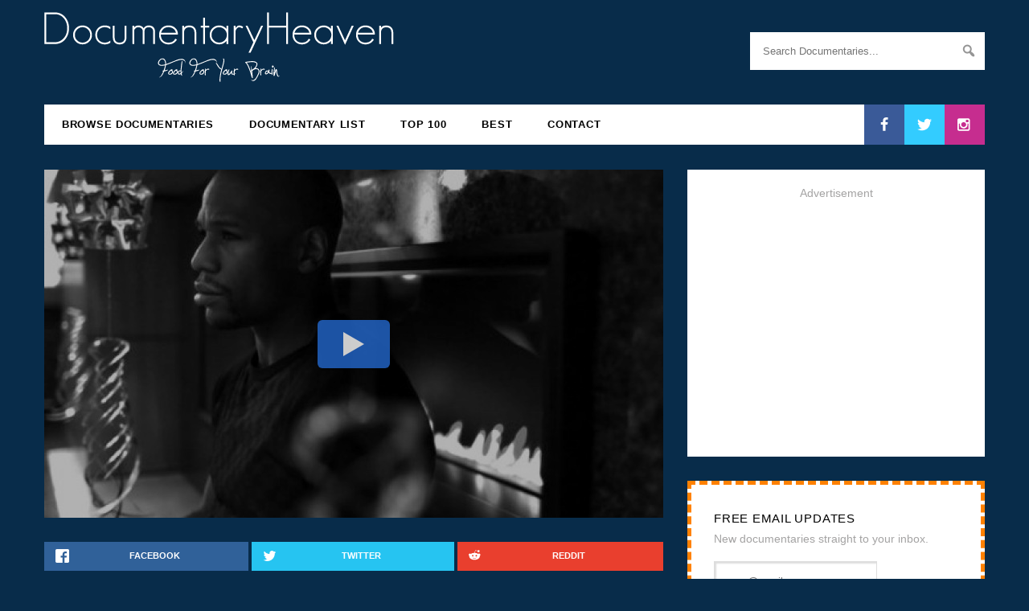

--- FILE ---
content_type: text/html; charset=UTF-8
request_url: https://documentaryheaven.com/30-days-may/
body_size: 19690
content:
<!DOCTYPE html><html
lang=en-US><head><meta
charset="UTF-8"><meta
name="viewport" content="width=device-width, initial-scale=1.0"><meta
property="fb:app_id" content="107201929299604"><meta
name="thumbnail" content="/wp-content/thumbnails/9326-770x433.jpg"><meta
name="twitter:site" content="@docheaven"><meta
name="twitter:creator" content="@docheaven"><meta
name="twitter:title" content="30 Days in May"><meta
name="twitter:description" content="30 Days in May is a Showtime documentary that details the time between Floyd&nbsp;Mayweather's win over boxing superstar&nbsp;Miguel Cotto on May 5th 2012 to the start of his three month jail sente..."><meta
name="twitter:image" content="/wp-content/thumbnails/9326-770x433.jpg"><meta
property="og:image" content="/wp-content/thumbnails/9326-770x433.jpg"><meta
property="og:image:width" content="770"><meta
property="og:image:height" content="433"><meta
property="fb:admins" content="100000021877838"><meta
property="og:site_name" content="DocumentaryHeaven"><meta
property="og:url" content="https://documentaryheaven.com/30-days-may/"><meta
property="og:title" content="30 Days in May"><meta
property="og:description" content="30 Days in May is a Showtime documentary that details the time between Floyd&nbsp;Mayweather's win over boxing superstar&nbsp;Miguel Cotto on May 5th 2012 to the start of his three month jail sente..."><meta
property="og:type" content="video.other"><link
rel="shortcut icon" href=/favicon.ico?x53432><link
rel=icon type=image/png href=https://documentaryheaven.com/wp-content/themes/docheaven/assets/images/icons/favicon-16x16.png?x53432 sizes=16x16><link
rel=icon type=image/png href=https://documentaryheaven.com/wp-content/themes/docheaven/assets/images/icons/favicon-96x96.png?x53432 sizes=96x96><link
rel=icon type=image/png href=https://documentaryheaven.com/wp-content/themes/docheaven/assets/images/icons/favicon-32x32.png?x53432 sizes=32x32><link
rel=icon type=image/png href=https://documentaryheaven.com/wp-content/themes/docheaven/assets/images/icons/favicon-128.png?x53432 sizes=128x128><link
rel=icon type=image/png href=https://documentaryheaven.com/wp-content/themes/docheaven/assets/images/icons/favicon-196x196.png?x53432 sizes=196x196><link
rel=apple-touch-icon-precomposed sizes=57x57 href=https://documentaryheaven.com/wp-content/themes/docheaven/assets/images/icons/apple-touch-icon-57x57.png?x53432><link
rel=apple-touch-icon-precomposed sizes=72x72 href=https://documentaryheaven.com/wp-content/themes/docheaven/assets/images/icons/apple-touch-icon-72x72.png?x53432><link
rel=apple-touch-icon-precomposed sizes=144x144 href=https://documentaryheaven.com/wp-content/themes/docheaven/assets/images/icons/apple-touch-icon-144x144.png?x53432><link
rel=apple-touch-icon-precomposed sizes=60x60 href=https://documentaryheaven.com/wp-content/themes/docheaven/assets/images/icons/apple-touch-icon-60x60.png?x53432><link
rel=apple-touch-icon-precomposed sizes=120x120 href=https://documentaryheaven.com/wp-content/themes/docheaven/assets/images/icons/apple-touch-icon-120x120.png?x53432><link
rel=apple-touch-icon-precomposed sizes=76x76 href=https://documentaryheaven.com/wp-content/themes/docheaven/assets/images/icons/apple-touch-icon-76x76.png?x53432><link
rel=apple-touch-icon-precomposed sizes=152x152 href=https://documentaryheaven.com/wp-content/themes/docheaven/assets/images/icons/apple-touch-icon-152x152.png?x53432><meta
name="application-name" content="DocHeaven"><meta
name="msapplication-TileColor" content="#082C4A"><meta
name="msapplication-TileImage" content="https://documentaryheaven.com/wp-content/themes/docheaven/assets/images/icons/mstile-144x144.png"><meta
name="msapplication-square70x70logo" content="https://documentaryheaven.com/wp-content/themes/docheaven/assets/images/icons/mstile-70x70.png"><meta
name="msapplication-square150x150logo" content="https://documentaryheaven.com/wp-content/themes/docheaven/assets/images/icons/mstile-150x150.png"><meta
name="msapplication-wide310x150logo" content="https://documentaryheaven.com/wp-content/themes/docheaven/assets/images/icons/mstile-310x150.png"><meta
name="msapplication-square310x310logo" content="https://documentaryheaven.com/wp-content/themes/docheaven/assets/images/icons/mstile-310x310.png"><link
rel=profile href=https://gmpg.org/xfn/11><link
rel=pingback href=https://documentaryheaven.com/xmlrpc.php><link
rel=search type=application/opensearchdescription+xml href=/opensearch.xml title=DH><meta
name='robots' content='max-image-preview:large'><meta
name="description" content="30 Days in May is a Showtime documentary that details the time between Floyd&nbsp;Mayweather&#039;s win over boxing superstar&nbsp;Miguel Cotto on May 5th 2012"><meta
name="robots" content="index, follow"><meta
name="googlebot" content="index, follow, max-snippet:-1, max-image-preview:large, max-video-preview:-1"><meta
name="bingbot" content="index, follow, max-snippet:-1, max-image-preview:large, max-video-preview:-1"><link
rel=canonical href=https://documentaryheaven.com/30-days-may/ > <script type=application/ld+json class=yoast-schema-graph>{"@context":"https://schema.org","@graph":[{"@type":"WebSite","@id":"https://documentaryheaven.com/#website","url":"https://documentaryheaven.com/","name":"Documentary Heaven | Watch Free Documentaries Online","description":"Welcome To Documentary Heaven!","potentialAction":[{"@type":"SearchAction","target":"https://documentaryheaven.com/find/?q={search_term_string}","query-input":"required name=search_term_string"}],"inLanguage":"en-US"},{"@type":"WebPage","@id":"https://documentaryheaven.com/30-days-may/#webpage","url":"https://documentaryheaven.com/30-days-may/","name":"30 Days in May | Documentary Heaven","isPartOf":{"@id":"https://documentaryheaven.com/#website"},"datePublished":"2014-11-18T21:05:34+00:00","dateModified":"2020-04-21T23:19:02+00:00","author":{"@id":"https://documentaryheaven.com/#/schema/person/676bbad3a25d96558cc47071c1843724"},"description":"30 Days in May is a Showtime documentary that details the time between Floyd&nbsp;Mayweather's win over boxing superstar&nbsp;Miguel Cotto on May 5th 2012","inLanguage":"en-US","potentialAction":[{"@type":"ReadAction","target":["https://documentaryheaven.com/30-days-may/"]}]},{"@type":["Person"],"@id":"https://documentaryheaven.com/#/schema/person/676bbad3a25d96558cc47071c1843724","name":"Documentary Heaven","image":{"@type":"ImageObject","@id":"https://documentaryheaven.com/#personlogo","inLanguage":"en-US","url":"https://secure.gravatar.com/avatar/788308078461809564a4c5949257b7a6?s=96&d=retro&r=g","caption":"Documentary Heaven"}}]}</script> <link
rel=alternate type=application/rss+xml title="Documentary Heaven | Watch Free Documentaries Online &raquo; Feed" href=https://documentaryheaven.com/feed/ ><link
rel=alternate type=application/rss+xml title="Documentary Heaven | Watch Free Documentaries Online &raquo; Comments Feed" href=https://documentaryheaven.com/comments/feed/ ><link
rel=alternate type=application/rss+xml title="Documentary Heaven | Watch Free Documentaries Online &raquo; 30 Days in May Comments Feed" href=https://documentaryheaven.com/30-days-may/feed/ ><link
rel=stylesheet href=https://documentaryheaven.com/wp-content/cache/minify/830be.css?x53432 media=all><style id=wp-block-library-inline-css>.has-text-align-justify{text-align:justify;}</style><link
rel=stylesheet href=https://documentaryheaven.com/wp-content/cache/minify/ee92c.css?x53432 media=all><style id=global-styles-inline-css>/*<![CDATA[*/body{--wp--preset--color--black: #000000;--wp--preset--color--cyan-bluish-gray: #abb8c3;--wp--preset--color--white: #ffffff;--wp--preset--color--pale-pink: #f78da7;--wp--preset--color--vivid-red: #cf2e2e;--wp--preset--color--luminous-vivid-orange: #ff6900;--wp--preset--color--luminous-vivid-amber: #fcb900;--wp--preset--color--light-green-cyan: #7bdcb5;--wp--preset--color--vivid-green-cyan: #00d084;--wp--preset--color--pale-cyan-blue: #8ed1fc;--wp--preset--color--vivid-cyan-blue: #0693e3;--wp--preset--color--vivid-purple: #9b51e0;--wp--preset--gradient--vivid-cyan-blue-to-vivid-purple: linear-gradient(135deg,rgba(6,147,227,1) 0%,rgb(155,81,224) 100%);--wp--preset--gradient--light-green-cyan-to-vivid-green-cyan: linear-gradient(135deg,rgb(122,220,180) 0%,rgb(0,208,130) 100%);--wp--preset--gradient--luminous-vivid-amber-to-luminous-vivid-orange: linear-gradient(135deg,rgba(252,185,0,1) 0%,rgba(255,105,0,1) 100%);--wp--preset--gradient--luminous-vivid-orange-to-vivid-red: linear-gradient(135deg,rgba(255,105,0,1) 0%,rgb(207,46,46) 100%);--wp--preset--gradient--very-light-gray-to-cyan-bluish-gray: linear-gradient(135deg,rgb(238,238,238) 0%,rgb(169,184,195) 100%);--wp--preset--gradient--cool-to-warm-spectrum: linear-gradient(135deg,rgb(74,234,220) 0%,rgb(151,120,209) 20%,rgb(207,42,186) 40%,rgb(238,44,130) 60%,rgb(251,105,98) 80%,rgb(254,248,76) 100%);--wp--preset--gradient--blush-light-purple: linear-gradient(135deg,rgb(255,206,236) 0%,rgb(152,150,240) 100%);--wp--preset--gradient--blush-bordeaux: linear-gradient(135deg,rgb(254,205,165) 0%,rgb(254,45,45) 50%,rgb(107,0,62) 100%);--wp--preset--gradient--luminous-dusk: linear-gradient(135deg,rgb(255,203,112) 0%,rgb(199,81,192) 50%,rgb(65,88,208) 100%);--wp--preset--gradient--pale-ocean: linear-gradient(135deg,rgb(255,245,203) 0%,rgb(182,227,212) 50%,rgb(51,167,181) 100%);--wp--preset--gradient--electric-grass: linear-gradient(135deg,rgb(202,248,128) 0%,rgb(113,206,126) 100%);--wp--preset--gradient--midnight: linear-gradient(135deg,rgb(2,3,129) 0%,rgb(40,116,252) 100%);--wp--preset--duotone--dark-grayscale: url('#wp-duotone-dark-grayscale');--wp--preset--duotone--grayscale: url('#wp-duotone-grayscale');--wp--preset--duotone--purple-yellow: url('#wp-duotone-purple-yellow');--wp--preset--duotone--blue-red: url('#wp-duotone-blue-red');--wp--preset--duotone--midnight: url('#wp-duotone-midnight');--wp--preset--duotone--magenta-yellow: url('#wp-duotone-magenta-yellow');--wp--preset--duotone--purple-green: url('#wp-duotone-purple-green');--wp--preset--duotone--blue-orange: url('#wp-duotone-blue-orange');--wp--preset--font-size--small: 13px;--wp--preset--font-size--medium: 20px;--wp--preset--font-size--large: 36px;--wp--preset--font-size--x-large: 42px;--wp--preset--spacing--20: 0.44rem;--wp--preset--spacing--30: 0.67rem;--wp--preset--spacing--40: 1rem;--wp--preset--spacing--50: 1.5rem;--wp--preset--spacing--60: 2.25rem;--wp--preset--spacing--70: 3.38rem;--wp--preset--spacing--80: 5.06rem;--wp--preset--shadow--natural: 6px 6px 9px rgba(0, 0, 0, 0.2);--wp--preset--shadow--deep: 12px 12px 50px rgba(0, 0, 0, 0.4);--wp--preset--shadow--sharp: 6px 6px 0px rgba(0, 0, 0, 0.2);--wp--preset--shadow--outlined: 6px 6px 0px -3px rgba(255, 255, 255, 1), 6px 6px rgba(0, 0, 0, 1);--wp--preset--shadow--crisp: 6px 6px 0px rgba(0, 0, 0, 1);}:where(.is-layout-flex){gap: 0.5em;}body .is-layout-flow > .alignleft{float: left;margin-inline-start: 0;margin-inline-end: 2em;}body .is-layout-flow > .alignright{float: right;margin-inline-start: 2em;margin-inline-end: 0;}body .is-layout-flow > .aligncenter{margin-left: auto !important;margin-right: auto !important;}body .is-layout-constrained > .alignleft{float: left;margin-inline-start: 0;margin-inline-end: 2em;}body .is-layout-constrained > .alignright{float: right;margin-inline-start: 2em;margin-inline-end: 0;}body .is-layout-constrained > .aligncenter{margin-left: auto !important;margin-right: auto !important;}body .is-layout-constrained > :where(:not(.alignleft):not(.alignright):not(.alignfull)){max-width: var(--wp--style--global--content-size);margin-left: auto !important;margin-right: auto !important;}body .is-layout-constrained > .alignwide{max-width: var(--wp--style--global--wide-size);}body .is-layout-flex{display: flex;}body .is-layout-flex{flex-wrap: wrap;align-items: center;}body .is-layout-flex > *{margin: 0;}:where(.wp-block-columns.is-layout-flex){gap: 2em;}.has-black-color{color: var(--wp--preset--color--black) !important;}.has-cyan-bluish-gray-color{color: var(--wp--preset--color--cyan-bluish-gray) !important;}.has-white-color{color: var(--wp--preset--color--white) !important;}.has-pale-pink-color{color: var(--wp--preset--color--pale-pink) !important;}.has-vivid-red-color{color: var(--wp--preset--color--vivid-red) !important;}.has-luminous-vivid-orange-color{color: var(--wp--preset--color--luminous-vivid-orange) !important;}.has-luminous-vivid-amber-color{color: var(--wp--preset--color--luminous-vivid-amber) !important;}.has-light-green-cyan-color{color: var(--wp--preset--color--light-green-cyan) !important;}.has-vivid-green-cyan-color{color: var(--wp--preset--color--vivid-green-cyan) !important;}.has-pale-cyan-blue-color{color: var(--wp--preset--color--pale-cyan-blue) !important;}.has-vivid-cyan-blue-color{color: var(--wp--preset--color--vivid-cyan-blue) !important;}.has-vivid-purple-color{color: var(--wp--preset--color--vivid-purple) !important;}.has-black-background-color{background-color: var(--wp--preset--color--black) !important;}.has-cyan-bluish-gray-background-color{background-color: var(--wp--preset--color--cyan-bluish-gray) !important;}.has-white-background-color{background-color: var(--wp--preset--color--white) !important;}.has-pale-pink-background-color{background-color: var(--wp--preset--color--pale-pink) !important;}.has-vivid-red-background-color{background-color: var(--wp--preset--color--vivid-red) !important;}.has-luminous-vivid-orange-background-color{background-color: var(--wp--preset--color--luminous-vivid-orange) !important;}.has-luminous-vivid-amber-background-color{background-color: var(--wp--preset--color--luminous-vivid-amber) !important;}.has-light-green-cyan-background-color{background-color: var(--wp--preset--color--light-green-cyan) !important;}.has-vivid-green-cyan-background-color{background-color: var(--wp--preset--color--vivid-green-cyan) !important;}.has-pale-cyan-blue-background-color{background-color: var(--wp--preset--color--pale-cyan-blue) !important;}.has-vivid-cyan-blue-background-color{background-color: var(--wp--preset--color--vivid-cyan-blue) !important;}.has-vivid-purple-background-color{background-color: var(--wp--preset--color--vivid-purple) !important;}.has-black-border-color{border-color: var(--wp--preset--color--black) !important;}.has-cyan-bluish-gray-border-color{border-color: var(--wp--preset--color--cyan-bluish-gray) !important;}.has-white-border-color{border-color: var(--wp--preset--color--white) !important;}.has-pale-pink-border-color{border-color: var(--wp--preset--color--pale-pink) !important;}.has-vivid-red-border-color{border-color: var(--wp--preset--color--vivid-red) !important;}.has-luminous-vivid-orange-border-color{border-color: var(--wp--preset--color--luminous-vivid-orange) !important;}.has-luminous-vivid-amber-border-color{border-color: var(--wp--preset--color--luminous-vivid-amber) !important;}.has-light-green-cyan-border-color{border-color: var(--wp--preset--color--light-green-cyan) !important;}.has-vivid-green-cyan-border-color{border-color: var(--wp--preset--color--vivid-green-cyan) !important;}.has-pale-cyan-blue-border-color{border-color: var(--wp--preset--color--pale-cyan-blue) !important;}.has-vivid-cyan-blue-border-color{border-color: var(--wp--preset--color--vivid-cyan-blue) !important;}.has-vivid-purple-border-color{border-color: var(--wp--preset--color--vivid-purple) !important;}.has-vivid-cyan-blue-to-vivid-purple-gradient-background{background: var(--wp--preset--gradient--vivid-cyan-blue-to-vivid-purple) !important;}.has-light-green-cyan-to-vivid-green-cyan-gradient-background{background: var(--wp--preset--gradient--light-green-cyan-to-vivid-green-cyan) !important;}.has-luminous-vivid-amber-to-luminous-vivid-orange-gradient-background{background: var(--wp--preset--gradient--luminous-vivid-amber-to-luminous-vivid-orange) !important;}.has-luminous-vivid-orange-to-vivid-red-gradient-background{background: var(--wp--preset--gradient--luminous-vivid-orange-to-vivid-red) !important;}.has-very-light-gray-to-cyan-bluish-gray-gradient-background{background: var(--wp--preset--gradient--very-light-gray-to-cyan-bluish-gray) !important;}.has-cool-to-warm-spectrum-gradient-background{background: var(--wp--preset--gradient--cool-to-warm-spectrum) !important;}.has-blush-light-purple-gradient-background{background: var(--wp--preset--gradient--blush-light-purple) !important;}.has-blush-bordeaux-gradient-background{background: var(--wp--preset--gradient--blush-bordeaux) !important;}.has-luminous-dusk-gradient-background{background: var(--wp--preset--gradient--luminous-dusk) !important;}.has-pale-ocean-gradient-background{background: var(--wp--preset--gradient--pale-ocean) !important;}.has-electric-grass-gradient-background{background: var(--wp--preset--gradient--electric-grass) !important;}.has-midnight-gradient-background{background: var(--wp--preset--gradient--midnight) !important;}.has-small-font-size{font-size: var(--wp--preset--font-size--small) !important;}.has-medium-font-size{font-size: var(--wp--preset--font-size--medium) !important;}.has-large-font-size{font-size: var(--wp--preset--font-size--large) !important;}.has-x-large-font-size{font-size: var(--wp--preset--font-size--x-large) !important;}
.wp-block-navigation a:where(:not(.wp-element-button)){color: inherit;}
:where(.wp-block-columns.is-layout-flex){gap: 2em;}
.wp-block-pullquote{font-size: 1.5em;line-height: 1.6;}/*]]>*/</style><link
rel=stylesheet href=https://documentaryheaven.com/wp-content/cache/minify/5dd4a.css?x53432 media=all> <script defer src=https://documentaryheaven.com/wp-content/cache/minify/818c0.js?x53432></script> <script id=wprc-script-js-extra>var wprcajaxhandler = {"ajaxurl":"https:\/\/documentaryheaven.com\/wp-admin\/admin-ajax.php"};</script> <script defer src=https://documentaryheaven.com/wp-content/cache/minify/4bdac.js?x53432></script> <script id=ajax_comment-js-extra>var ajax_comment_params = {"ajaxurl":"https:\/\/documentaryheaven.com\/wp-admin\/admin-ajax.php"};</script> <script defer src=https://documentaryheaven.com/wp-content/cache/minify/d481d.js?x53432></script> <link
rel=https://api.w.org/ href=https://documentaryheaven.com/wp-json/ ><link
rel=alternate type=application/json href=https://documentaryheaven.com/wp-json/wp/v2/posts/9326><link
rel=EditURI type=application/rsd+xml title=RSD href=https://documentaryheaven.com/xmlrpc.php?rsd><link
rel=wlwmanifest type=application/wlwmanifest+xml href=https://documentaryheaven.com/wp-includes/wlwmanifest.xml><meta
name="generator" content="WordPress 6.2"><link
rel=shortlink href='https://documentaryheaven.com/?p=9326'><link
rel=alternate type=application/json+oembed href="https://documentaryheaven.com/wp-json/oembed/1.0/embed?url=https%3A%2F%2Fdocumentaryheaven.com%2F30-days-may%2F"><link
rel=alternate type=text/xml+oembed href="https://documentaryheaven.com/wp-json/oembed/1.0/embed?url=https%3A%2F%2Fdocumentaryheaven.com%2F30-days-may%2F&#038;format=xml"> <script>(function(url){
	if(/(?:Chrome\/26\.0\.1410\.63 Safari\/537\.31|WordfenceTestMonBot)/.test(navigator.userAgent)){ return; }
	var addEvent = function(evt, handler) {
		if (window.addEventListener) {
			document.addEventListener(evt, handler, false);
		} else if (window.attachEvent) {
			document.attachEvent('on' + evt, handler);
		}
	};
	var removeEvent = function(evt, handler) {
		if (window.removeEventListener) {
			document.removeEventListener(evt, handler, false);
		} else if (window.detachEvent) {
			document.detachEvent('on' + evt, handler);
		}
	};
	var evts = 'contextmenu dblclick drag dragend dragenter dragleave dragover dragstart drop keydown keypress keyup mousedown mousemove mouseout mouseover mouseup mousewheel scroll'.split(' ');
	var logHuman = function() {
		if (window.wfLogHumanRan) { return; }
		window.wfLogHumanRan = true;
		var wfscr = document.createElement('script');
		wfscr.type = 'text/javascript';
		wfscr.async = true;
		wfscr.src = url + '&r=' + Math.random();
		(document.getElementsByTagName('head')[0]||document.getElementsByTagName('body')[0]).appendChild(wfscr);
		for (var i = 0; i < evts.length; i++) {
			removeEvent(evts[i], logHuman);
		}
	};
	for (var i = 0; i < evts.length; i++) {
		addEvent(evts[i], logHuman);
	}
})('//documentaryheaven.com/?wordfence_lh=1&hid=4EF98B0FBC5DBBA8C399292937AEBCD0');</script><style>img#wpstats{display:none}</style><title>30 Days in May | Documentary Heaven</title><style id=wp-custom-css>.grecaptcha-badge{
	display:none;
}</style><svg
display=none width=0 height=0 version=1.1 xmlns=http://www.w3.org/2000/svg xmlns:xlink=http://www.w3.org/1999/xlink>
<defs>
<symbol
id=icon-facebook viewBox="0 0 585 1024"><title>facebook</title>
<path
class=path1 d="M548 6.857v150.857h-89.714q-49.143 0-66.286 20.571t-17.143 61.714v108h167.429l-22.286 169.143h-145.143v433.714h-174.857v-433.714h-145.714v-169.143h145.714v-124.571q0-106.286 59.429-164.857t158.286-58.571q84 0 130.286 6.857z"></path>
</symbol>
<symbol
id=icon-twitter viewBox="0 0 1024 1024"><title>twitter</title>
<path
class=path1 d="M1024 194.418c-37.676 16.708-78.164 28.002-120.66 33.080 43.372-26 76.686-67.17 92.372-116.23-40.596 24.078-85.556 41.56-133.41 50.98-38.32-40.83-92.922-66.34-153.346-66.34-116.022 0-210.088 94.058-210.088 210.078 0 16.466 1.858 32.5 5.44 47.878-174.6-8.764-329.402-92.4-433.018-219.506-18.084 31.028-28.446 67.116-28.446 105.618 0 72.888 37.088 137.192 93.46 174.866-34.438-1.092-66.832-10.542-95.154-26.278-0.020 0.876-0.020 1.756-0.020 2.642 0 101.788 72.418 186.696 168.522 206-17.626 4.8-36.188 7.372-55.348 7.372-13.538 0-26.698-1.32-39.528-3.772 26.736 83.46 104.32 144.206 196.252 145.896-71.9 56.35-162.486 89.934-260.916 89.934-16.958 0-33.68-0.994-50.116-2.94 92.972 59.61 203.402 94.394 322.042 94.394 386.422 0 597.736-320.124 597.736-597.744 0-9.108-0.206-18.168-0.61-27.18 41.056-29.62 76.672-66.62 104.836-108.748z"></path>
</symbol>
<symbol
id=icon-instagram viewBox="0 0 1024 1024"><title>instagram</title>
<path
class=path1 d="M778.286 814.857v-370.286h-77.143q11.429 36 11.429 74.857 0 72-36.571 132.857t-99.429 96.286-137.143 35.429q-112.571 0-192.571-77.429t-80-187.143q0-38.857 11.429-74.857h-80.571v370.286q0 14.857 10 24.857t24.857 10h610.857q14.286 0 24.571-10t10.286-24.857zM616 510.286q0-70.857-51.714-120.857t-124.857-50q-72.571 0-124.286 50t-51.714 120.857 51.714 120.857 124.286 50q73.143 0 124.857-50t51.714-120.857zM778.286 304.571v-94.286q0-16-11.429-27.714t-28-11.714h-99.429q-16.571 0-28 11.714t-11.429 27.714v94.286q0 16.571 11.429 28t28 11.429h99.429q16.571 0 28-11.429t11.429-28zM877.714 185.714v652.571q0 46.286-33.143 79.429t-79.429 33.143h-652.571q-46.286 0-79.429-33.143t-33.143-79.429v-652.571q0-46.286 33.143-79.429t79.429-33.143h652.571q46.286 0 79.429 33.143t33.143 79.429z"></path>
</symbol>
<symbol
id=icon-google-plus viewBox="0 0 1024 1024"><title>google-plus</title>
<path
class=path1 d="M559.066 64c0 0-200.956 0-267.94 0-120.12 0-233.17 91.006-233.17 196.422 0 107.726 81.882 194.666 204.088 194.666 8.498 0 16.756-0.17 24.842-0.752-7.93 15.186-13.602 32.288-13.602 50.042 0 29.938 16.104 54.21 36.468 74.024-15.386 0-30.242 0.448-46.452 0.448-148.782-0.002-263.3 94.758-263.3 193.020 0 96.778 125.542 157.314 274.334 157.314 169.624 0 263.306-96.244 263.306-193.028 0-77.6-22.896-124.072-93.686-174.134-24.216-17.144-70.53-58.836-70.53-83.344 0-28.72 8.196-42.868 51.428-76.646 44.312-34.624 75.672-83.302 75.672-139.916 0-67.406-30.020-133.098-86.372-154.772h84.954l59.96-43.344zM465.48 719.458c2.126 8.972 3.284 18.206 3.284 27.628 0 78.2-50.392 139.31-194.974 139.31-102.842 0-177.116-65.104-177.116-143.3 0-76.642 92.126-140.444 194.964-139.332 24 0.254 46.368 4.116 66.67 10.69 55.826 38.826 95.876 60.762 107.172 105.004zM300.818 427.776c-69.038-2.064-134.636-77.226-146.552-167.86-11.916-90.666 34.37-160.042 103.388-157.99 69.010 2.074 134.638 74.814 146.558 165.458 11.906 90.66-34.39 162.458-103.394 160.392zM832 256v-192h-64v192h-192v64h192v192h64v-192h192v-64z"></path>
</symbol>
<symbol
id=icon-vimeo viewBox="0 0 1024 1024"><title>vimeo</title>
<path
class=path1 d="M0 308.37l41.594 54.544c0 0 85.77-67.608 114.36-33.802 28.588 33.802 137.736 441.956 174.17 517.246 31.8 66.030 119.518 153.32 215.714 90.982 96.136-62.34 415.84-335.286 473.066-657.616 57.18-322.226-384.72-254.726-431.53 26.010 116.99-70.236 179.436 28.538 119.57 140.372-59.758 111.724-114.36 184.592-142.952 184.592-28.538 0-50.49-74.768-83.188-205.446-33.798-135.102-33.592-378.46-174.116-350.87-132.518 26.012-306.688 233.988-306.688 233.988z"></path>
</symbol>
<symbol
id=icon-youtube viewBox="0 0 1024 1024"><title>youtube</title>
<path
class=path1 d="M731.429 512q0-21.143-17.143-30.857l-292.571-182.857q-17.714-11.429-37.143-1.143-18.857 10.286-18.857 32v365.714q0 21.714 18.857 32 9.143 4.571 17.714 4.571 11.429 0 19.429-5.714l292.571-182.857q17.143-9.714 17.143-30.857zM1024 512q0 54.857-0.571 85.714t-4.857 78-12.857 84.286q-9.143 41.714-39.429 70.286t-70.857 33.143q-126.857 14.286-383.429 14.286t-383.429-14.286q-40.571-4.571-71.143-33.143t-39.714-70.286q-8-37.143-12.286-84.286t-4.857-78-0.571-85.714 0.571-85.714 4.857-78 12.857-84.286q9.143-41.714 39.429-70.286t70.857-33.143q126.857-14.286 383.429-14.286t383.429 14.286q40.571 4.571 71.143 33.143t39.714 70.286q8 37.143 12.286 84.286t4.857 78 0.571 85.714z"></path>
</symbol>
<symbol
id=icon-flickr viewBox="0 0 1024 1024"><title>flickr</title>
<path
class=path1 d="M713.143 73.143q68 0 116.286 48.286t48.286 116.286v548.571q0 68-48.286 116.286t-116.286 48.286h-548.571q-68 0-116.286-48.286t-48.286-116.286v-548.571q0-68 48.286-116.286t116.286-48.286h548.571zM398.857 512q0-50.286-35.429-85.714t-85.714-35.429-85.714 35.429-35.429 85.714 35.429 85.714 85.714 35.429 85.714-35.429 35.429-85.714zM721.143 512q0-50.286-35.429-85.714t-85.714-35.429-85.714 35.429-35.429 85.714 35.429 85.714 85.714 35.429 85.714-35.429 35.429-85.714z"></path>
</symbol>
<symbol
id=icon-rss viewBox="0 0 805 1024"><title>rss</title>
<path
class=path1 d="M219.429 768q0 45.714-32 77.714t-77.714 32-77.714-32-32-77.714 32-77.714 77.714-32 77.714 32 32 77.714zM512 838.286q1.143 16-9.714 27.429-10.286 12-26.857 12h-77.143q-14.286 0-24.571-9.429t-11.429-23.714q-12.571-130.857-105.429-223.714t-223.714-105.429q-14.286-1.143-23.714-11.429t-9.429-24.571v-77.143q0-16.571 12-26.857 9.714-9.714 24.571-9.714h2.857q91.429 7.429 174.857 46t148 103.714q65.143 64.571 103.714 148t46 174.857zM804.571 839.429q1.143 15.429-10.286 26.857-10.286 11.429-26.286 11.429h-81.714q-14.857 0-25.429-10t-11.143-24.286q-6.857-122.857-57.714-233.429t-132.286-192-192-132.286-233.429-58.286q-14.286-0.571-24.286-11.143t-10-24.857v-81.714q0-16 11.429-26.286 10.286-10.286 25.143-10.286h1.714q149.714 7.429 286.571 68.571t243.143 168q106.857 106.286 168 243.143t68.571 286.571z"></path>
</symbol>
</defs>
</svg>
<!--[if lt IE 9]> <script src=https://documentaryheaven.com/wp-content/themes/docheaven/assets/js/html5shiv.min.js?x53432></script> <script src=https://documentaryheaven.com/wp-content/themes/docheaven/assets/js/respond.min.js?x53432></script> <![endif]--> <script async src=//pagead2.googlesyndication.com/pagead/js/adsbygoogle.js?x53432></script> </head><body
class="post-template-default single single-post postid-9326 single-format-standard"><section
id=masthead class=container><header
id=header class=site-header><div
class="header-left col-sm-6" role=banner><h1 class="image-title">
<a
href=/ title="Documentary Heaven">
<img
src=https://documentaryheaven.com/wp-content/themes/docheaven/assets/images/logo.png?x53432 alt=Logo>
</a></h1></div><div
class="header-right col-sm-3 col-sm-offset-3" role=search><form
id=search role=search method=get class=input-group action=https://documentaryheaven.com/find/ ><input
id=s type=search class="form-control full" placeholder="Search Documentaries..." value name=q title="Search for:"><div
class="dashicons dashicons-search"></div>
<input
type=submit value></form></div></header><nav
id=navigation role=navigation><div
class="mobile-menu visible-xs">
<a
class=menu-toggle><div
class="dashicons dashicons-menu"></div>
</a><ul
class="socials pull-right">
<li>
<a
class=facebook href=https://www.facebook.com/DocumentaryHeaven/ target=_blank>
<svg
class="icon icon-facebook"><use
xlink:href=#icon-facebook></use></svg>
</a>
</li>
<li>
<a
class=twitter href=https://twitter.com/docheaven target=_blank>
<svg
class="icon icon-twitter"><use
xlink:href=#icon-twitter></use></svg>
</a>
</li>
<li>
<a
class=instagram href=https://www.instagram.com/documentaryheaven/ target=_blank>
<svg
class="icon icon-instagram"><use
xlink:href=#icon-instagram></use></svg>
</a>
</li></ul></div><ul
class=menu>
<li
id=menu-item-7139 class="menu-item menu-item-type-post_type menu-item-object-page current_page_parent menu-item-7139"><a
href=https://documentaryheaven.com/all/ >Browse Documentaries</a></li>
<li
id=menu-item-7137 class="menu-item menu-item-type-post_type menu-item-object-page menu-item-7137"><a
href=https://documentaryheaven.com/watch-online/ >Documentary List</a></li>
<li
id=menu-item-7188 class="menu-item menu-item-type-post_type menu-item-object-page menu-item-7188"><a
href=https://documentaryheaven.com/popular/ >Top 100</a></li>
<li
id=menu-item-16112 class="menu-item menu-item-type-post_type menu-item-object-page menu-item-16112"><a
href=https://documentaryheaven.com/best/ >Best</a></li>
<li
id=menu-item-7140 class="menu-item menu-item-type-post_type menu-item-object-page menu-item-7140"><a
href=https://documentaryheaven.com/contact/ >Contact</a></li></ul><ul
class="socials pull-right">
<li>
<a
class=facebook href=https://www.facebook.com/DocumentaryHeaven/ target=_blank>
<svg
class="icon icon-facebook"><use
xlink:href=#icon-facebook></use></svg>
</a>
</li>
<li>
<a
class=twitter href=https://twitter.com/docheaven target=_blank>
<svg
class="icon icon-twitter"><use
xlink:href=#icon-twitter></use></svg>
</a>
</li>
<li>
<a
class=instagram href=https://www.instagram.com/documentaryheaven/ target=_blank>
<svg
class="icon icon-instagram"><use
xlink:href=#icon-instagram></use></svg>
</a>
</li></ul></nav></section><div
id=page class=container><div
class=row><div
class=movie itemscope itemtype=https://schema.org/Movie><div
class=new-video itemprop=video itemscope itemtype=https://schema.org/VideoObject><meta
itemprop="name" content="30 Days in May"><meta
itemprop="thumbnailUrl" content="https://documentaryheaven.com/wp-content/thumbnails/9326-770x433.jpg"><meta
itemprop="embedUrl" content="https://player.vimeo.com/video/67594626?color=ff3333"><meta
itemprop="description" content="30 Days in May is a Showtime documentary that details the time between Floyd&nbsp;Mayweather's win over boxing superstar&nbsp;Miguel Cotto on May 5th 2012 to the start of his three month jail sente..."><meta
itemprop="uploadDate" content="2014-11-18T21:05:34+00:00"></div><section
id=primary class=col-md-8><div
id=video-preplay data-embed="{&quot;embed&quot;:&quot;&lt;div class=\&quot;video\&quot;&gt;&lt;iframe src=\&quot;https:\/\/player.vimeo.com\/video\/67594626?color=ff3333&amp;amp;autoplay=1\&quot; frameborder=\&quot;0\&quot; allowfullscreen=\&quot;\&quot; width=\&quot;100%\&quot; allow=\&quot;autoplay; fullscreen\&quot;&gt;&lt;\/iframe&gt;&lt;\/div&gt;\n&quot;}">
<img
alt="30 Days in May" src=/wp-content/thumbnails/9326-770x433.jpg?x53432><div
class=play-button></div></div><ul
class="rrssb-buttons clearfix"><li
class=rrssb-facebook>
<a
href="https://www.facebook.com/sharer/sharer.php?u=https://documentaryheaven.com/30-days-may/" class=popup target=_blank>
<span
class=rrssb-icon>
<svg
xmlns=http://www.w3.org/2000/svg preserveAspectRatio=xMidYMid width=29 height=29 viewBox="0 0 29 29">
<path
d="M26.4 0H2.6C1.714 0 0 1.715 0 2.6v23.8c0 .884 1.715 2.6 2.6 2.6h12.393V17.988h-3.996v-3.98h3.997v-3.062c0-3.746 2.835-5.97 6.177-5.97 1.6 0 2.444.173 2.845.226v3.792H21.18c-1.817 0-2.156.9-2.156 2.168v2.847h5.045l-.66 3.978h-4.386V29H26.4c.884 0 2.6-1.716 2.6-2.6V2.6c0-.885-1.716-2.6-2.6-2.6z" class=cls-2 fill-rule=evenodd /></svg>
</span>
<span
class=rrssb-text>facebook</span>
</a>
</li>
<li
class=rrssb-twitter>
<a
href="https://twitter.com/intent/tweet?text=30 Days in May https://documentaryheaven.com/30-days-may/" class=popup target=_blank>
<span
class=rrssb-icon><svg
xmlns=http://www.w3.org/2000/svg width=28 height=28 viewBox="0 0 28 28">
<path
d="M24.253 8.756C24.69 17.08 18.297 24.182 9.97 24.62c-3.122.162-6.22-.646-8.86-2.32 2.702.18 5.375-.648 7.507-2.32-2.072-.248-3.818-1.662-4.49-3.64.802.13 1.62.077 2.4-.154-2.482-.466-4.312-2.586-4.412-5.11.688.276 1.426.408 2.168.387-2.135-1.65-2.73-4.62-1.394-6.965C5.574 7.816 9.54 9.84 13.802 10.07c-.842-2.738.694-5.64 3.434-6.48 2.018-.624 4.212.043 5.546 1.682 1.186-.213 2.318-.662 3.33-1.317-.386 1.256-1.248 2.312-2.4 2.942 1.048-.106 2.07-.394 3.02-.85-.458 1.182-1.343 2.15-2.48 2.71z"/></svg></span>
<span
class=rrssb-text>twitter</span>
</a>
</li>
<li
class=rrssb-googleplus>
<a
href="https://www.reddit.com/submit?url=https://documentaryheaven.com/30-days-may/&amp;title=30 Days in May" target=_blank class=popup>
<span
class=rrssb-icon>
<svg
xmlns=http://www.w3.org/2000/svg width=28 height=28 viewBox="0 0 28 28">
<path
d="M24 11.779c0-1.459-1.192-2.645-2.657-2.645-.715 0-1.363.286-1.84.746-1.81-1.191-4.259-1.949-6.971-2.046l1.483-4.669 4.016.941-.006.058c0 1.193.975 2.163 2.174 2.163 1.198 0 2.172-.97 2.172-2.163s-.975-2.164-2.172-2.164c-.92 0-1.704.574-2.021 1.379l-4.329-1.015c-.189-.046-.381.063-.44.249l-1.654 5.207c-2.838.034-5.409.798-7.3 2.025-.474-.438-1.103-.712-1.799-.712-1.465 0-2.656 1.187-2.656 2.646 0 .97.533 1.811 1.317 2.271-.052.282-.086.567-.086.857 0 3.911 4.808 7.093 10.719 7.093s10.72-3.182 10.72-7.093c0-.274-.029-.544-.075-.81.832-.447 1.405-1.312 1.405-2.318zm-17.224 1.816c0-.868.71-1.575 1.582-1.575.872 0 1.581.707 1.581 1.575s-.709 1.574-1.581 1.574-1.582-.706-1.582-1.574zm9.061 4.669c-.797.793-2.048 1.179-3.824 1.179l-.013-.003-.013.003c-1.777 0-3.028-.386-3.824-1.179-.145-.144-.145-.379 0-.523.145-.145.381-.145.526 0 .65.647 1.729.961 3.298.961l.013.003.013-.003c1.569 0 2.648-.315 3.298-.962.145-.145.381-.144.526 0 .145.145.145.379 0 .524zm-.189-3.095c-.872 0-1.581-.706-1.581-1.574 0-.868.709-1.575 1.581-1.575s1.581.707 1.581 1.575-.709 1.574-1.581 1.574z"/></svg>
</svg>
</span>
<span
class=rrssb-text>Reddit</span>
</a>
</li>
<li
class=rrssb-whatsapp>
<a
href="whatsapp://send?text=https://documentaryheaven.com/30-days-may/" target=_blank class=popup>
<span
class=rrssb-icon>
<svg
version=1.1 xmlns=http://www.w3.org/2000/svg xmlns:xlink=http://www.w3.org/1999/xlink x=0px y=0px width=90px height=90px viewBox="0 0 90 90" enable-background="new 0 0 90 90;" xml:space=preserve>
<path
d="M90,43.841c0,24.213-19.779,43.841-44.182,43.841c-7.747,0-15.025-1.98-21.357-5.455L0,90l7.975-23.522 c-4.023-6.606-6.34-14.354-6.34-22.637C1.635,19.628,21.416,0,45.818,0C70.223,0,90,19.628,90,43.841z M45.818,6.982 c-20.484,0-37.146,16.535-37.146,36.859c0,8.065,2.629,15.534,7.076,21.61L11.107,79.14l14.275-4.537 c5.865,3.851,12.891,6.097,20.437,6.097c20.481,0,37.146-16.533,37.146-36.857S66.301,6.982,45.818,6.982z M68.129,53.938 c-0.273-0.447-0.994-0.717-2.076-1.254c-1.084-0.537-6.41-3.138-7.4-3.495c-0.993-0.358-1.717-0.538-2.438,0.537 c-0.721,1.076-2.797,3.495-3.43,4.212c-0.632,0.719-1.263,0.809-2.347,0.271c-1.082-0.537-4.571-1.673-8.708-5.333 c-3.219-2.848-5.393-6.364-6.025-7.441c-0.631-1.075-0.066-1.656,0.475-2.191c0.488-0.482,1.084-1.255,1.625-1.882 c0.543-0.628,0.723-1.075,1.082-1.793c0.363-0.717,0.182-1.344-0.09-1.883c-0.27-0.537-2.438-5.825-3.34-7.977 c-0.902-2.15-1.803-1.792-2.436-1.792c-0.631,0-1.354-0.09-2.076-0.09c-0.722,0-1.896,0.269-2.889,1.344 c-0.992,1.076-3.789,3.676-3.789,8.963c0,5.288,3.879,10.397,4.422,11.113c0.541,0.716,7.49,11.92,18.5,16.223 C58.2,65.771,58.2,64.336,60.186,64.156c1.984-0.179,6.406-2.599,7.312-5.107C68.398,56.537,68.398,54.386,68.129,53.938z"/> </svg>
</span>
<span
class=rrssb-text>Whatsapp</span>
</a>
</li></ul><div
class="doc-rating row"><div
class=col-md-6>
<span
class=result><div
id=post-ratings-9326 class=post-ratings data-nonce=686dac65fa><div
id=thescore>5.91</div>
<img
id=rating_9326_1 src=https://documentaryheaven.com/wp-content/plugins/wp-postratings/images/stars_flat_png/rating_on.png?x53432 alt="1 Star" title="1 Star" onmouseover="current_rating(9326, 1, '1 Star');" onmouseout="ratings_off(5.9, 6, 0);" onclick=rate_post(); onkeypress=rate_post(); style="cursor: pointer; border: 0px;"><img
id=rating_9326_2 src=https://documentaryheaven.com/wp-content/plugins/wp-postratings/images/stars_flat_png/rating_on.png?x53432 alt="2 Stars" title="2 Stars" onmouseover="current_rating(9326, 2, '2 Stars');" onmouseout="ratings_off(5.9, 6, 0);" onclick=rate_post(); onkeypress=rate_post(); style="cursor: pointer; border: 0px;"><img
id=rating_9326_3 src=https://documentaryheaven.com/wp-content/plugins/wp-postratings/images/stars_flat_png/rating_on.png?x53432 alt="3 Stars" title="3 Stars" onmouseover="current_rating(9326, 3, '3 Stars');" onmouseout="ratings_off(5.9, 6, 0);" onclick=rate_post(); onkeypress=rate_post(); style="cursor: pointer; border: 0px;"><img
id=rating_9326_4 src=https://documentaryheaven.com/wp-content/plugins/wp-postratings/images/stars_flat_png/rating_on.png?x53432 alt="4 Stars" title="4 Stars" onmouseover="current_rating(9326, 4, '4 Stars');" onmouseout="ratings_off(5.9, 6, 0);" onclick=rate_post(); onkeypress=rate_post(); style="cursor: pointer; border: 0px;"><img
id=rating_9326_5 src=https://documentaryheaven.com/wp-content/plugins/wp-postratings/images/stars_flat_png/rating_on.png?x53432 alt="5 Stars" title="5 Stars" onmouseover="current_rating(9326, 5, '5 Stars');" onmouseout="ratings_off(5.9, 6, 0);" onclick=rate_post(); onkeypress=rate_post(); style="cursor: pointer; border: 0px;"><img
id=rating_9326_6 src=https://documentaryheaven.com/wp-content/plugins/wp-postratings/images/stars_flat_png/rating_half.png?x53432 alt="6 Stars" title="6 Stars" onmouseover="current_rating(9326, 6, '6 Stars');" onmouseout="ratings_off(5.9, 6, 0);" onclick=rate_post(); onkeypress=rate_post(); style="cursor: pointer; border: 0px;"><img
id=rating_9326_7 src=https://documentaryheaven.com/wp-content/plugins/wp-postratings/images/stars_flat_png/rating_off.png?x53432 alt="7 Stars" title="7 Stars" onmouseover="current_rating(9326, 7, '7 Stars');" onmouseout="ratings_off(5.9, 6, 0);" onclick=rate_post(); onkeypress=rate_post(); style="cursor: pointer; border: 0px;"><img
id=rating_9326_8 src=https://documentaryheaven.com/wp-content/plugins/wp-postratings/images/stars_flat_png/rating_off.png?x53432 alt="8 Stars" title="8 Stars" onmouseover="current_rating(9326, 8, '8 Stars');" onmouseout="ratings_off(5.9, 6, 0);" onclick=rate_post(); onkeypress=rate_post(); style="cursor: pointer; border: 0px;"><img
id=rating_9326_9 src=https://documentaryheaven.com/wp-content/plugins/wp-postratings/images/stars_flat_png/rating_off.png?x53432 alt="9 Stars" title="9 Stars" onmouseover="current_rating(9326, 9, '9 Stars');" onmouseout="ratings_off(5.9, 6, 0);" onclick=rate_post(); onkeypress=rate_post(); style="cursor: pointer; border: 0px;"><img
id=rating_9326_10 src=https://documentaryheaven.com/wp-content/plugins/wp-postratings/images/stars_flat_png/rating_off.png?x53432 alt="10 Stars" title="10 Stars" onmouseover="current_rating(9326, 10, '10 Stars');" onmouseout="ratings_off(5.9, 6, 0);" onclick=rate_post(); onkeypress=rate_post(); style="cursor: pointer; border: 0px;"><div
id=thevotes>
<span
itemtype=http://schema.org/AggregateRating itemscope itemprop=aggregateRating><meta
itemprop="ratingCount" content="11"><meta
itemprop="bestRating" content="10"><meta
itemprop="worstRating" content="1"><meta
itemprop="ratingValue" content="5.91">
</span>
Rating: <strong><span>5.91</span></strong>/10 based on 11 votes cast.</div></div></span></div><div
class=col-md-6><a
href=# onclick="return false;" class=report-doc>
<span
class=report>
<svg
height=14px width=14px style="fill: #fff;display: inline-flex; top: 1.4px; position: relative;" xmlns=http://www.w3.org/2000/svg viewBox="0 0 576 512">
<path
d="M569.517 440.013C587.975 472.007 564.806 512 527.94 512H48.054c-36.937 0-59.999-40.055-41.577-71.987L246.423 23.985c18.467-32.009 64.72-31.951 83.154 0l239.94 416.028zM288 354c-25.405 0-46 20.595-46 46s20.595 46 46 46 46-20.595 46-46-20.595-46-46-46zm-43.673-165.346l7.418 136c.347 6.364 5.609 11.346 11.982 11.346h48.546c6.373 0 11.635-4.982 11.982-11.346l7.418-136c.375-6.874-5.098-12.654-11.982-12.654h-63.383c-6.884 0-12.356 5.78-11.981 12.654z"/></svg>
</span>
<span
class="fa-pulse reporting" style=display:none>
<svg
height=14px width=14px style="fill: #fff;display: inline-flex; top: 1.4px; position: relative;" xmlns=http://www.w3.org/2000/svg viewBox="0 0 512 512">
<path
d="M304 48c0 26.51-21.49 48-48 48s-48-21.49-48-48 21.49-48 48-48 48 21.49 48 48zm-48 368c-26.51 0-48 21.49-48 48s21.49 48 48 48 48-21.49 48-48-21.49-48-48-48zm208-208c-26.51 0-48 21.49-48 48s21.49 48 48 48 48-21.49 48-48-21.49-48-48-48zM96 256c0-26.51-21.49-48-48-48S0 229.49 0 256s21.49 48 48 48 48-21.49 48-48zm12.922 99.078c-26.51 0-48 21.49-48 48s21.49 48 48 48 48-21.49 48-48c0-26.509-21.491-48-48-48zm294.156 0c-26.51 0-48 21.49-48 48s21.49 48 48 48 48-21.49 48-48c0-26.509-21.49-48-48-48zM108.922 60.922c-26.51 0-48 21.49-48 48s21.49 48 48 48 48-21.49 48-48-21.491-48-48-48z"/></svg>
</span>
<span
class=reported style=display:none>
<svg
height=14px width=14px style="fill: #fff;display: inline-flex; top: 1.4px; position: relative;" xmlns=http://www.w3.org/2000/svg viewBox="0 0 512 512">
<path
d="M104 224H24c-13.255 0-24 10.745-24 24v240c0 13.255 10.745 24 24 24h80c13.255 0 24-10.745 24-24V248c0-13.255-10.745-24-24-24zM64 472c-13.255 0-24-10.745-24-24s10.745-24 24-24 24 10.745 24 24-10.745 24-24 24zM384 81.452c0 42.416-25.97 66.208-33.277 94.548h101.723c33.397 0 59.397 27.746 59.553 58.098.084 17.938-7.546 37.249-19.439 49.197l-.11.11c9.836 23.337 8.237 56.037-9.308 79.469 8.681 25.895-.069 57.704-16.382 74.757 4.298 17.598 2.244 32.575-6.148 44.632C440.202 511.587 389.616 512 346.839 512l-2.845-.001c-48.287-.017-87.806-17.598-119.56-31.725-15.957-7.099-36.821-15.887-52.651-16.178-6.54-.12-11.783-5.457-11.783-11.998v-213.77c0-3.2 1.282-6.271 3.558-8.521 39.614-39.144 56.648-80.587 89.117-113.111 14.804-14.832 20.188-37.236 25.393-58.902C282.515 39.293 291.817 0 312 0c24 0 72 8 72 81.452z"/></svg>
</span>
<span
class=report-text>Report Broken Documentary</span>
</a>
<input
type=hidden class=post-id value=9326>
<input
type=hidden class=doc-hash value=e36ae589021cc89830781a705fef9539></div></div><main
id=main class=site-main role=main><div
class=video-ad><p
style=" color: #a4a3a3;text-align:left">Advertisement</p>
<ins
class=adsbygoogle style=display:block data-ad-client=ca-pub-8793303567743140 data-ad-slot=3619261106 data-ad-format=auto></ins></div><article
id=post-9326 class="post-9326 post type-post status-publish format-standard hentry category-biographies category-celebrity category-sportadventure" style=overflow:hidden;><header
class=entry-header><h1 itemprop="name" class="entry-title">30 Days in May</h1><div
class=entry-meta><span><ul>
<li><a
href=https://documentaryheaven.com/category/biographies/ rel="category tag">Biographies</a>, </li><li><a
href=https://documentaryheaven.com/category/celebrity/ rel="category tag">Celebrity</a>, </li><li><a
href=https://documentaryheaven.com/category/sportadventure/ rel="category tag">Sport &amp; Adventure</a></li>
<li>/</li>
<li>
<a
href=https://documentaryheaven.com/30-days-may/#comments>
2 Comments	</a>
</li></ul></span></div></header><div
class=entry-content><p>30 Days in May is a Showtime documentary that details the time between Floyd&nbsp;Mayweather&#8217;s win over boxing superstar&nbsp;Miguel Cotto on May 5th 2012 to the start of his three month jail sentence for&nbsp;domestic abuse on&nbsp;June 1, 2012 which is to be served at&nbsp;Clark County Detention Center in Las Vegas. The film itself gives us insight into&nbsp;Floyd&#8217;s world and how he felt about the whole situation.</p></div></article><footer
class="entry-footer related-docs" style="letter-spacing: inherit;"><h2>Related Documentaries</h2><div
class=block style="border: 5px dashed #ff8100;"><div
class=yarpp-related><div
class=row style="text-align: left;"><aside
class="top100-item col-sm-6"><div
class=doc style="text-align: left; ">
<a
href=https://documentaryheaven.com/floyd-mayweather/ title="Floyd Mayweather" style="font-weight: inherit;letter-spacing: inherit;"><div
class=side-title><span><svg
height=14px width=14px style="fill: #FC0;display: inline-flex; top: 1.4px; position: relative;" xmlns=http://www.w3.org/2000/svg viewBox="0 0 576 512">
<path
d="M259.3 17.8L194 150.2 47.9 171.5c-26.2 3.8-36.7 36.1-17.7 54.6l105.7 103-25 145.5c-4.5 26.3 23.2 46 46.4 33.7L288 439.6l130.7 68.7c23.2 12.2 50.9-7.4 46.4-33.7l-25-145.5 105.7-103c19-18.5 8.5-50.8-17.7-54.6L382 150.2 316.7 17.8c-11.7-23.6-45.6-23.9-57.4 0z"/></svg> 7.24</span> Floyd Mayweather</div>
<img
src=/wp-content/thumbnails/8332-100x70.jpeg?x53432 alt="Floyd Mayweather"><p>Floyd Mayweather Jr. is an American professional boxer currently residing in Las Vegas, Nevada. He is well known for never having been beaten as a ...</p>
</a></div></aside><aside
class="top100-item col-sm-6"><div
class=doc style="text-align: left; ">
<a
href=https://documentaryheaven.com/defcon-documentary/ title="DEFCON: The Documentary" style="font-weight: inherit;letter-spacing: inherit;"><div
class=side-title><span><svg
height=14px width=14px style="fill: #FC0;display: inline-flex; top: 1.4px; position: relative;" xmlns=http://www.w3.org/2000/svg viewBox="0 0 576 512">
<path
d="M259.3 17.8L194 150.2 47.9 171.5c-26.2 3.8-36.7 36.1-17.7 54.6l105.7 103-25 145.5c-4.5 26.3 23.2 46 46.4 33.7L288 439.6l130.7 68.7c23.2 12.2 50.9-7.4 46.4-33.7l-25-145.5 105.7-103c19-18.5 8.5-50.8-17.7-54.6L382 150.2 316.7 17.8c-11.7-23.6-45.6-23.9-57.4 0z"/></svg> 6.77</span> DEFCON: The Documentary</div>
<img
src=/wp-content/thumbnails/7785-100x70.jpg?x53432 alt="DEFCON: The Documentary"><p>DEFCON is the world’s largest hacking conference, held in Las Vegas, Nevada. In 2012 it was held for the 20th time. The conference has strict no-fi...</p>
</a></div></aside><div
class=clearfix></div><aside
class="top100-item col-sm-6"><div
class=doc style="text-align: left;  border-bottom: 0;margin-bottom: 0px;padding-bottom: 0px;">
<a
href=https://documentaryheaven.com/glory-days-my-life-sniper/ title="Glory Days: My Life As A Sniper" style="font-weight: inherit;letter-spacing: inherit;"><div
class=side-title><span><svg
height=14px width=14px style="fill: #FC0;display: inline-flex; top: 1.4px; position: relative;" xmlns=http://www.w3.org/2000/svg viewBox="0 0 576 512">
<path
d="M259.3 17.8L194 150.2 47.9 171.5c-26.2 3.8-36.7 36.1-17.7 54.6l105.7 103-25 145.5c-4.5 26.3 23.2 46 46.4 33.7L288 439.6l130.7 68.7c23.2 12.2 50.9-7.4 46.4-33.7l-25-145.5 105.7-103c19-18.5 8.5-50.8-17.7-54.6L382 150.2 316.7 17.8c-11.7-23.6-45.6-23.9-57.4 0z"/></svg> 5.73</span> Glory Days: My Life As A Sniper</div>
<img
src=/wp-content/thumbnails/7692-100x70.jpg?x53432 alt="Glory Days: My Life As A Sniper"><p>As soon as the rifle touched Sgt Rodriguez's shoulder, he knew he was going to be a sniper. At 20, he became a guiltless killing machine. This is h...</p>
</a></div></aside><aside
class="top100-item col-sm-6"><div
class=doc style="text-align: left;  border-bottom: 0;margin-bottom: 0px;padding-bottom: 0px;">
<a
href=https://documentaryheaven.com/marilyn-monroe-the-final-days/ title="Marilyn Monroe The Final Days" style="font-weight: inherit;letter-spacing: inherit;"><div
class=side-title><span><svg
height=14px width=14px style="fill: #FC0;display: inline-flex; top: 1.4px; position: relative;" xmlns=http://www.w3.org/2000/svg viewBox="0 0 576 512">
<path
d="M259.3 17.8L194 150.2 47.9 171.5c-26.2 3.8-36.7 36.1-17.7 54.6l105.7 103-25 145.5c-4.5 26.3 23.2 46 46.4 33.7L288 439.6l130.7 68.7c23.2 12.2 50.9-7.4 46.4-33.7l-25-145.5 105.7-103c19-18.5 8.5-50.8-17.7-54.6L382 150.2 316.7 17.8c-11.7-23.6-45.6-23.9-57.4 0z"/></svg> 7.63</span> Marilyn Monroe The Final Days</div>
<img
src=/wp-content/thumbnails/5917-100x70.jpg?x53432 alt="Marilyn Monroe The Final Days"><p>Documentary about the moviestar's last months including her tumultuous love affairs, drug and alcohol dependency, depression and eventual firing fr...</p>
</a></div></aside><div
class=clearfix></div></div></div></div></footer><div
class=sub-heading>Join The Conversation</div><div
class=comments><div
class=clearfix></div><h3 class="comment-title">
2 Comments / User Reviews</h3><div
id=comments class=comments-area><div
id=respond class=comment-respond><h3 id="reply-title" class="comment-reply-title">Leave Your Reply <small><a
rel=nofollow id=cancel-comment-reply-link href=/30-days-may/#respond style=display:none;>Cancel reply</a></small></h3><form
action=https://documentaryheaven.com/wp-comments-post.php method=post id=commentform class=comment-form><p
class=comment-notes><span
id=email-notes>Your email address will not be published.</span> <span
class=required-field-message>Required fields are marked <span
class=required>*</span></span></p><p
class=comment-form-comment><textarea id=comment name=comment class=full rows=5 placeholder="Leave your comment here..." required=required></textarea></p><div
class=row><div
class="col-sm-6 comment-form-author"><label
for=author style=display:none>Name</label> <span
class=required style=display:none>*</span><input
id=author class=full name=author required=required type=text placeholder=Name* value size=30></div><div
class="col-sm-6 comment-form-email"><label
for=email style=display:none>Email</label> <span
class=required style=display:none>*</span><input
id=email class=full name=email required=required placeholder=Email* type=text value size=30></div></div><p
class=comment-form-cookies-consent><input
id=wp-comment-cookies-consent name=wp-comment-cookies-consent type=checkbox value=yes> <label
for=wp-comment-cookies-consent>Save my name, email, and website in this browser for the next time I comment.</label></p><p
class=form-submit><input
class="btn btn-primary" name=submit  type=submit id=submit class=submit value="Post Comment"> <input
type=hidden name=comment_post_ID value=9326 id=comment_post_ID>
<input
type=hidden name=comment_parent id=comment_parent value=0></p><p
style="display: none;"><input
type=hidden id=akismet_comment_nonce name=akismet_comment_nonce value=0ea4ba5729></p><p
style="display: none !important;"><label>&#916;<textarea name=ak_hp_textarea cols=45 rows=8 maxlength=100></textarea></label><input
type=hidden id=ak_js_1 name=ak_js value=85><script>document.getElementById( "ak_js_1" ).setAttribute( "value", ( new Date() ).getTime() );</script></p></form></div><p
class=akismet_comment_form_privacy_notice>This site uses Akismet to reduce spam. <a
href=https://akismet.com/privacy/ target=_blank rel="nofollow noopener">Learn how your comment data is processed</a>.</p><ol
class=comment-list>
<li
id=comment-274636 class="comment even thread-even depth-1 parent">
<img
alt src='https://secure.gravatar.com/avatar/530fa7e5b2e0c9418d77f139c02df56b?s=40&#038;d=retro&#038;r=g' srcset='https://secure.gravatar.com/avatar/530fa7e5b2e0c9418d77f139c02df56b?s=80&#038;d=retro&#038;r=g 2x' class='avatar avatar-40 photo' height=40 width=40 loading=lazy decoding=async><div
id=div-comment-274636 class=comment-body><div
itemprop=comment itemscope itemtype=https://schema.org/Comment><footer
class=comment-meta><div
class="comment-author vcard">
<span
itemprop=author itemscope itemtype=https://schema.org/Person><cite
itemprop=name class=fn>Fergus Elliott</cite></span> -
<span
class=comment-metadata>
<a
href=https://documentaryheaven.com/30-days-may/#comment-274636><meta
itemprop="datePublished" content="2014-11-19T01:34:00+00:00">
<time
datetime=2014-11-19T01:34:00+00:00>
November 19, 2014 at 1:34 am	</time>
</a><div
class=reply><a
rel=nofollow class=comment-reply-link href=#comment-274636 data-commentid=274636 data-postid=9326 data-belowelement=div-comment-274636 data-respondelement=respond data-replyto="Reply to Fergus Elliott" aria-label='Reply to Fergus Elliott'>Reply</a></div>		</span></div></footer><div
itemprop=text class=comment-content><p>First&#8230;.I cant believe Im the first to comment on this great  Documentary. This Documentary is such an asset to the perceived image/mentality of wealthy Athletes. Many athletes have lost themselves in their wealth and fame. Yet not  Mayweather.  After watching this Doc I am very very impressed with Floyd Mayweather. He is as grounded as anyone can be. He doesn&#8217;t drink and doesn&#8217;t even allow anyone to smoke Marijuana around him. This is a seriously focused businessman ! He takes no chance of Marijuana ever being in his bloodstream re testing.<br>
Mike Tyson&#8230;as amazing a fighter as he was&#8230;.created an image of Boxers as thugs  and selfish beings. This boy Floyd&#8230;.he&#8217;s not only a money magnet due to his serious dedication to his art&#8230;..he&#8217;s a sincere caring person to his Family and friends, whilst living the life of a seriously dedicated athlete. If this video is a true representation of his life.<br>
I say &#8220;if&#8221; ,only to appease those who may cry &#8220;lies&#8221;, and assume I&#8217;m naïve .I&#8217;m trusting instinct.<br>
Floyds Philosophical comments  re life,Family,friends, and what life may &#8220;throw at you&#8221; (as in his unfair incarceration)&#8230;are worth taking in. For all of us. His comments were very insightful to me.<br>
Could you handle such fame &amp; fortune?<br>
It&#8217;s interesting Justin Beiber was included in this video. Another, seriously slighted by the public.<br>
Justin grew up about 1hr from Toronto Canada where I live. So young, so much on his plate.<br>
When one works so hard to live their dream, to accomplish their dream, it&#8217;s amazing to me how easy it can be to have that success tarnished by someone you considered close to you.<br>
Between bloodsucking leeches and jealousy&#8230;I don&#8217;t know how any Celebrity stays sane.<br>
People like Floyd or Justin Beiber , may have a vast amount of supporters and fans, but it&#8217;s the disappointment in those you always believed cared for you ,and were happy for your success ,that can break your heart and spirit . It appears Floyds Spirit and focus are  here to stay. Kudos 2 u.<br>
Floyd Mayweather is not only an amazing Athlete needed &amp; greatly appreciated  by the Boxing world , he is also a very kind, and intelligent human being.<br>
How could a sober (non drug or alcohol)  , serious businessman like him, lose control and assault his former  wife? I just can&#8217;t buy it !!<br>
Floyd&#8230;.your professional dedication&#8230;and consistent kindness to family &amp; friends really impressed me tonight(Nov 20/2014). There needs to be more, respectable Athletes like you in our world.<br>
I am a 61 yr old white Canadian male  who is very concerned, and involved with doing all I can to make this NA society we all live in to constantly evolve for the better, for our kids..<br>
I am one of the hundreds of thousands of PeTA advocates who assisted in taking Michael Vicks down due to his irresponsible and callous abuse of fame &amp; power.<br>
You&#8230;my friend&#8230;.are the standard all professional Athletes should strive to attain !!!!!!!!!!!<br>
I feel I really &#8220;met you tonight&#8221;&#8230;.and I&#8217;m impressed !!</p></div></div></div><ul
class=children><li
id=comment-274902 class="comment odd alt depth-2">
<img
alt src='https://secure.gravatar.com/avatar/7018c6bddf3ffc121e7057a6fee0a5ab?s=40&#038;d=retro&#038;r=g' srcset='https://secure.gravatar.com/avatar/7018c6bddf3ffc121e7057a6fee0a5ab?s=80&#038;d=retro&#038;r=g 2x' class='avatar avatar-40 photo' height=40 width=40 loading=lazy decoding=async><div
id=div-comment-274902 class=comment-body><div
itemprop=comment itemscope itemtype=https://schema.org/Comment><footer
class=comment-meta><div
class="comment-author vcard">
<span
itemprop=author itemscope itemtype=https://schema.org/Person><cite
itemprop=name class=fn>wed</cite></span> -
<span
class=comment-metadata>
<a
href=https://documentaryheaven.com/30-days-may/#comment-274902><meta
itemprop="datePublished" content="2014-12-09T10:16:00+00:00">
<time
datetime=2014-12-09T10:16:00+00:00>
December 9, 2014 at 10:16 am	</time>
</a><div
class=reply><a
rel=nofollow class=comment-reply-link href=#comment-274902 data-commentid=274902 data-postid=9326 data-belowelement=div-comment-274902 data-respondelement=respond data-replyto="Reply to wed" aria-label='Reply to wed'>Reply</a></div>		</span></div></footer><div
itemprop=text class=comment-content><p>your a dick</p></div></div></div></li></ul>
</li></ol></div></div></main></section>
<span
itemprop=author itemscope itemtype=http://schema.org/Organization><meta
itemprop="name" content="Documentary Heaven">
</span><meta
itemprop="image" content="/wp-content/thumbnails/9326-370x278.jpg"></div><div
id=secondary class=col-md-4 role=complementary><aside
style="padding: 17px 0 12px 0!important; text-align: center;overflow:hidden;" class=widget><p>Advertisement</p>
<ins
class=adsbygoogle style=display:inline-block;width:336px;height:280px data-ad-client=ca-pub-8793303567743140 data-ad-slot=5776028303>
</ins></aside><aside
id=side-subscribe class=widget style="border: 5px dashed #ff8100;"><h6 class="widget-title" style="margin-bottom:0px">Free Email Updates</h6><p>New documentaries straight to your inbox.</p><form
method=post accept-charset=UTF-8 action=https://newsletter.documentaryheaven.com/subscribe>
<input
type=hidden name=list value=763MB7OMYOaJwOdraT5Ck98A>
<input
type=text placeholder=your@email.com name=email>
<input
type=submit class=btn value=Subscribe></form></aside><aside
id=categories class=widget><h6 class="widget-title">Categories</h6><div
class=row><div
class=col-xs-6><ul
class=cat-list>
<li
class="cat-item cat-item-3"><a
href=/category/911/ title="View all posts filed under 911">911</a> </li>
<li
class="cat-item cat-item-4"><a
href=/category/activist/ title="View all posts filed under Activist">Activist</a> </li>
<li
class="cat-item cat-item-6"><a
href=/category/archaeology/ title="View all posts filed under Archaeology">Archaeology</a> </li>
<li
class="cat-item cat-item-57"><a
href=/category/art-and-artists/ title="View all posts filed under Art and Artists">Art and Artists</a> </li>
<li
class="cat-item cat-item-7"><a
href=/category/atheism/ title="View all posts filed under Atheism">Atheism</a> </li>
<li
class="cat-item cat-item-8"><a
href=/category/biographies/ title="View all posts filed under Biographies">Biographies</a> </li>
<li
class="cat-item cat-item-10"><a
href=/category/business/ title="View all posts filed under Business">Business</a> </li>
<li
class="cat-item cat-item-11"><a
href=/category/celebrity/ title="View all posts filed under Celebrity">Celebrity</a> </li>
<li><a
href=/category/crime/ title="View all posts filed under Celebrity">Crime</a> </li>
<li
class="cat-item cat-item-12"><a
href=/category/conference/ title="View all posts filed under Conference">Conference</a> </li>
<li
class="cat-item cat-item-13"><a
href=/category/conspiracy/ title="View all posts filed under Conspiracy">Conspiracy</a> </li>
<li
class="cat-item cat-item-14"><a
href=/category/countries/ title="View all posts filed under Countries">Countries</a> </li>
<li
class="cat-item cat-item-15"><a
href=/category/drugs/ title="View all posts filed under Drugs">Drugs</a> </li>
<li
class="cat-item cat-item-16"><a
href=/category/economics/ title="View all posts filed under Economics">Economics</a> </li>
<li
class="cat-item cat-item-50"><a
href=/category/educational/ title="View all posts filed under Educational">Educational</a> </li>
<li
class="cat-item cat-item-17"><a
href=/category/environment/ title="View all posts filed under Environment">Environment</a> </li>
<li
class="cat-item cat-item-18"><a
href=/category/evolution/ title="View all posts filed under Evolution">Evolution</a> </li>
<li
class="cat-item cat-item-20"><a
href=/category/gangs/ title="View all posts filed under Gangs">Gangs</a> </li>
<li
class="cat-item cat-item-21"><a
href=/category/health/ title="View all posts filed under Health">Health</a> </li></ul></div><div
class=col-xs-6><ul
class=cat-list>
<li
class="cat-item cat-item-22"><a
href=/category/history/ title="View all posts filed under History">History</a> </li>
<li
class="cat-item cat-item-24"><a
href=/category/human-rights/ title="View all posts filed under Human Rights">Human Rights</a> </li>
<li
class="cat-item cat-item-26"><a
href=/category/lifestyle/ title="View all posts filed under Lifestyle">Lifestyle</a> </li>
<li
class="cat-item cat-item-27"><a
href=/category/movies/ title="View all posts filed under Movies">Movies</a> </li>
<li
class="cat-item cat-item-29"><a
href=/category/music/ title="View all posts filed under Music">Music</a> </li>
<li
class="cat-item cat-item-30"><a
href=/category/mystery/ title="View all posts filed under Mystery">Mystery</a> </li>
<li
class="cat-item cat-item-53"><a
href=/category/nature/ title="View all posts filed under Nature">Nature</a> </li>
<li
class="cat-item cat-item-47"><a
href=/category/news-politics/ title="View all posts filed under News &amp; Politics">News &amp; Politics</a> </li>
<li
class="cat-item cat-item-52"><a
href=/category/performing-arts/ title="View all posts filed under Performing Arts">Performing Arts</a> </li>
<li
class="cat-item cat-item-58"><a
href=/category/philosophy/ title="View all posts filed under Philosophy">Philosophy</a> </li>
<li
class="cat-item cat-item-34"><a
href=/category/psychology/ title="View all posts filed under Psychology">Psychology</a> </li>
<li
class="cat-item cat-item-35"><a
href=/category/religion/ title="View all posts filed under Religion">Religion</a> </li>
<li
class="cat-item cat-item-36"><a
href=/category/science/ title="View all posts filed under Science">Science</a> </li>
<li
class="cat-item cat-item-37"><a
href=/category/society/ title="View all posts filed under Society">Society</a> </li>
<li
class="cat-item cat-item-38"><a
href=/category/space/ title="View all posts filed under Space">Space</a> </li>
<li
class="cat-item cat-item-51"><a
href=/category/spiritual/ title="View all posts filed under Spiritual">Spiritual</a> </li>
<li
class="cat-item cat-item-48"><a
href=/category/sportadventure/ title="View all posts filed under Sport &amp; Adventure">Sport &amp; Adventure</a> </li>
<li
class="cat-item cat-item-39"><a
href=/category/technology/ title="View all posts filed under Technology">Technology</a> </li>
<li
class="cat-item cat-item-40"><a
href=/category/war/ title="View all posts filed under War">War</a> </li></ul></div></div></aside><aside
style="padding: 17px 0 12px 0!important; text-align: center;overflow:hidden;" class=widget><p>Advertisement</p>
<ins
class=adsbygoogle style=display:inline-block;width:336px;height:280px data-ad-client=ca-pub-8793303567743140 data-ad-slot=5776028303>
</ins></aside><aside
id=popular-week class=widget><h6 class="widget-title">Popular This Month</h6><ul
class=side-docs></ul></aside><div
id=search-4 class="widget widget_search"><form
id=search role=search method=get class=input-group action=https://documentaryheaven.com/find/ ><input
id=s type=search class="form-control full" placeholder="Search Documentaries..." value name=q title="Search for:"><div
class="dashicons dashicons-search"></div>
<input
type=submit value></form></div><aside
id=highest-rated class=widget><h6 class="widget-title">Highest Rated This Month</h6><ul
class=side-docs>
<li>
<a
href=https://documentaryheaven.com/smashing-machine/ title="The Smashing Machine">
<img
src=/wp-content/thumbnails/11959-100x70.jpg?x53432 alt="The Smashing Machine"><div
class=side-title>The Smashing Machine</div><p>Originally released in 2002 and directed by John Hyams,&nbsp;The Smashing Machine&nbsp;is a film about the mixed martial arts career and personal life of Mark Kerr. This graphic documentary takes an unflinching...</p>
</a>
</li>
<li>
<a
href=https://documentaryheaven.com/the-fake-genius-a-30-billion-fraud/ title="The Fake Genius: A $30 BILLION Fraud">
<img
src=/wp-content/thumbnails/16703-100x70.jpg?x53432 alt="The Fake Genius: A $30 BILLION Fraud"><div
class=side-title>The Fake Genius: A $30 BILLION Fraud</div><p>
Everyone likes a story about an underdog, someone out of the ordinary an unlikely genius who comes once in a lifetime, someone who wants to change the world for good... this is not one of those stori...</p>
</a>
</li>
<li>
<a
href=https://documentaryheaven.com/why-industrial-revolution-happened-here/ title="Why The Industrial Revolution Happened Here">
<img
src=/wp-content/thumbnails/8018-100x70.jpeg?x53432 alt="Why The Industrial Revolution Happened Here"><div
class=side-title>Why The Industrial Revolution Happened Here</div><p>Professor Jeremy Black examines one of the most extraordinary periods in British history: the Industrial Revolution. He explains the unique economic, social and political conditions that by the 19th c...</p>
</a>
</li>
<li>
<a
href=https://documentaryheaven.com/inside-the-saudi-kingdom/ title="Inside the Saudi Kingdom">
<img
src=/wp-content/thumbnails/6964-100x70.jpg?x53432 alt="Inside the Saudi Kingdom"><div
class=side-title>Inside the Saudi Kingdom</div><p>Lionel Mill's film has unique access to Prince Saud bin Abdul Mohsen, one of the rulers of the rich, powerful and secretive Saudi royal family. This is a fascinating insight into the conflicts between...</p>
</a>
</li>
<li>
<a
href=https://documentaryheaven.com/42-ways-to-kill-hitler/ title="42 Ways To Kill Hitler">
<img
src=/wp-content/thumbnails/9897-100x70.jpg?x53432 alt="42 Ways To Kill Hitler"><div
class=side-title>42 Ways To Kill Hitler</div><p>He's one of histories most hated men, millions want him eliminated, but only a few will step up and take action to end his rein of terror. From his early grab for power, to the final days of the Third...</p>
</a>
</li></ul></aside></div><div
class=clearfix></div><footer
class="footer col-sm-12"><div
class=footer-content><div
class=row><div
class="footer-left col-xs-10"><p>
Copyright  &copy; 2026 <a
href=/ title=DocumentaryHeaven target=_blank>
DocumentaryHeaven </a></p><ul>
<li><a
href=/contact title=Contact>Contact Us</a></li>
<li><a
href=/terms-of-use title="Terms of Use &amp; Privacy">Terms of Use &amp; Privacy </a></li>
<li><a
href=/faq title="Frequently Asked Questions">FAQ</a></li>
<li><a
href=http://feeds.feedburner.com/DocumentaryHeaven target=_blank title="Frequently Asked Questions">RSS Feed</a></li></ul></div><div
class="footer-right col-xs-2">
<a
href=/ >
<img
src=https://documentaryheaven.com/wp-content/themes/docheaven/assets/images/footer-logo.png?x53432 alt=DocumentaryHeaven>
</a></div></div></div></footer></div></div><div
style=display:none><div
class=grofile-hash-map-530fa7e5b2e0c9418d77f139c02df56b></div><div
class=grofile-hash-map-7018c6bddf3ffc121e7057a6fee0a5ab></div></div><link
rel=stylesheet href=https://documentaryheaven.com/wp-content/cache/minify/8734f.css?x53432 media=all> <script id=wp-postratings-js-extra>var ratingsL10n = {"plugin_url":"https:\/\/documentaryheaven.com\/wp-content\/plugins\/wp-postratings","ajax_url":"https:\/\/documentaryheaven.com\/wp-admin\/admin-ajax.php","text_wait":"Please rate only 1 item at a time.","image":"stars_flat_png","image_ext":"png","max":"10","show_loading":"0","show_fading":"1","custom":"0"};
var ratings_mouseover_image=new Image();ratings_mouseover_image.src="https://documentaryheaven.com/wp-content/plugins/wp-postratings/images/stars_flat_png/rating_over.png?x53432";;</script> <script defer src=https://documentaryheaven.com/wp-content/cache/minify/177ed.js?x53432></script> <script defer src=https://documentaryheaven.com/wp-content/cache/minify/45ffb.js?x53432></script> <script src=https://stats.wp.com/e-202604.js async=async defer=defer></script> <script>_stq = window._stq || [];
	_stq.push([ 'view', {v:'ext',j:'1:8.5',blog:'8584056',post:'9326',tz:'0',srv:'documentaryheaven.com'} ]);
	_stq.push([ 'clickTrackerInit', '8584056', '9326' ]);</script> <script>document.addEventListener("DOMContentLoaded", function() {
            var videoImg = document.getElementById('video-preplay');
            videoImg.addEventListener('click', function() {
                var embed = JSON.parse(this.dataset.embed)
                this.innerHTML = '';
                var div = document.createElement('div');
                div.innerHTML = embed.embed;
                this.replaceWith(div);
            });
        });</script> <script>(function(i, s, o, g, r, a, m) {
        i['GoogleAnalyticsObject'] = r;
        i[r] = i[r] || function() {
            (i[r].q = i[r].q || []).push(arguments)
        }, i[r].l = 1 * new Date();
        a = s.createElement(o),
            m = s.getElementsByTagName(o)[0];
        a.async = 1;
        a.src = g;
        m.parentNode.insertBefore(a, m)
    })(window, document, 'script', '//www.google-analytics.com/analytics.js', 'ga');

    ga('create', 'UA-9814825-1', 'auto');
    ga('send', 'pageview');</script> <script>(adsbygoogle = window.adsbygoogle || []).push({});
    (adsbygoogle = window.adsbygoogle || []).push({});
    (adsbygoogle = window.adsbygoogle || []).push({});</script> <script defer src="https://static.cloudflareinsights.com/beacon.min.js/vcd15cbe7772f49c399c6a5babf22c1241717689176015" integrity="sha512-ZpsOmlRQV6y907TI0dKBHq9Md29nnaEIPlkf84rnaERnq6zvWvPUqr2ft8M1aS28oN72PdrCzSjY4U6VaAw1EQ==" data-cf-beacon='{"version":"2024.11.0","token":"3608d263b7bc4f70aefe398cab4bd0b5","r":1,"server_timing":{"name":{"cfCacheStatus":true,"cfEdge":true,"cfExtPri":true,"cfL4":true,"cfOrigin":true,"cfSpeedBrain":true},"location_startswith":null}}' crossorigin="anonymous"></script>
</body></html>

--- FILE ---
content_type: text/html; charset=utf-8
request_url: https://www.google.com/recaptcha/api2/aframe
body_size: 266
content:
<!DOCTYPE HTML><html><head><meta http-equiv="content-type" content="text/html; charset=UTF-8"></head><body><script nonce="RpC14PTmTihGIwORuckttA">/** Anti-fraud and anti-abuse applications only. See google.com/recaptcha */ try{var clients={'sodar':'https://pagead2.googlesyndication.com/pagead/sodar?'};window.addEventListener("message",function(a){try{if(a.source===window.parent){var b=JSON.parse(a.data);var c=clients[b['id']];if(c){var d=document.createElement('img');d.src=c+b['params']+'&rc='+(localStorage.getItem("rc::a")?sessionStorage.getItem("rc::b"):"");window.document.body.appendChild(d);sessionStorage.setItem("rc::e",parseInt(sessionStorage.getItem("rc::e")||0)+1);localStorage.setItem("rc::h",'1768898151270');}}}catch(b){}});window.parent.postMessage("_grecaptcha_ready", "*");}catch(b){}</script></body></html>